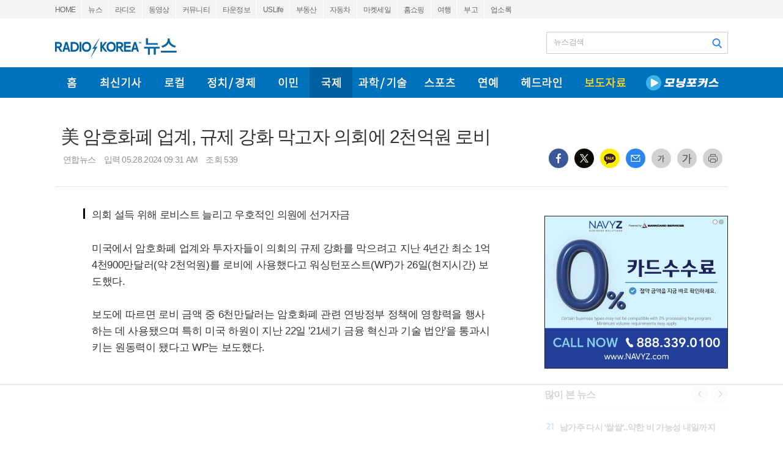

--- FILE ---
content_type: text/html; charset=UTF-8
request_url: https://www.radiokorea.com/news/article.php?uid=444250
body_size: 14970
content:
<!DOCTYPE html>
<html lang="ko">
<head>
<meta http-equiv="Content-Type" content="text/html; charset=UTF-8">
<meta http-equiv="X-UA-Compatible" content="IE=edge">
<meta content="ko" http-equiv="Content-Language" />
<meta name="viewport" content="width=1150">
<title>美 암호화폐 업계, 규제 강화 막고자 의회에 2천억원 로비</title>

<meta name="description" content="미국에서 암호화폐 업계와 투자자들이 의회의 규제 강화를 막으려고 지난 4년간 최소 1억4천900만달러(약 2천억원)를 로비에 사용했다고 워싱턴포스트(WP)가 26일(현지시간) 보도했다.보도에 따르면 로비 금액 중 6천만달러는 암…" />
<link rel="image_src" href="https://www.radiokorea.com/images_static/common/radiokorea_billboard3.jpg">

<meta itemprop="name" content="美 암호화폐 업계, 규제 강화 막고자 의회에 2천억원 로비">
<meta itemprop="description" content="정확하고 빠른 뉴스 라디오코리아 뉴스">
<meta itemprop="image" content="https://www.radiokorea.com/images_static/common/radiokorea_billboard3.jpg">

<meta property="og:title" content="美 암호화폐 업계, 규제 강화 막고자 의회에 2천억원 로비" />
<meta property="og:url" content="https://www.radiokorea.com/news/article.php?uid=444250">
<meta property="og:description" content="정확하고 빠른 뉴스 라디오코리아 뉴스">
<meta property="og:site_name" content="라디오코리아 뉴스">
<meta property="og:image" content="https://www.radiokorea.com/images_static/common/radiokorea_billboard3.jpg">

<meta name="twitter:title" content="美 암호화폐 업계, 규제 강화 막고자 의회에 2천억원 로비">
<meta name="twitter:url" content="https://www.radiokorea.com/news/article.php?uid=444250">
<meta name="twitter:description" content="정확하고 빠른 뉴스 라디오코리아 뉴스">
<meta name="twitter:image" content="https://www.radiokorea.com/images_static/common/radiokorea_billboard3.jpg">

<link rel="shortcut icon" type="image/x-icon" href="/favicon.ico" />
<link href="/css/common_1100.css?01152026" rel="stylesheet" type="text/css" charset="utf-8" />
<link href="/css/news/news.css?01152026" rel="stylesheet" type="text/css" charset="utf-8" />
<!-- Global site tag (gtag.js) - Google Analytics -->
<!-- Desktop -->
<script async src="https://www.googletagmanager.com/gtag/js?id=UA-29025276-1"></script>
<script>
  window.dataLayer = window.dataLayer || [];
  function gtag(){dataLayer.push(arguments);}
  gtag('js', new Date());
  gtag('config', 'UA-29025276-1');
</script>


<!-- Global site tag (gtag.js) - Google Analytics -->
<!-- Desktop G4 -->
<script async src="https://www.googletagmanager.com/gtag/js?id=G-99YYVX1N8W"></script>
<script>
  window.dataLayer = window.dataLayer || [];
  function gtag(){dataLayer.push(arguments);}
  gtag('js', new Date());
  gtag('config', 'G-99YYVX1N8W');
</script>


<!-- Global site tag (gtag.js) - Google Analytics -->
<!-- CafeMedia G4 -->
<script async src="https://www.googletagmanager.com/gtag/js?id=G-KYC4MST2S8"></script>
<script>
  window.dataLayer = window.dataLayer || [];
  function gtag(){dataLayer.push(arguments);}
  gtag('js', new Date());
  gtag('config', 'G-KYC4MST2S8');
</script>

<!-- Global site tag (gtag.js) - Google Analytics -->
<!-- CafeMedia G4 Desktop & Mobile -->
<script async src="https://www.googletagmanager.com/gtag/js?id=G-W2SZJP2EQ0"></script>
<script>
  window.dataLayer = window.dataLayer || [];
  function gtag(){dataLayer.push(arguments);}
  gtag('js', new Date());
  gtag('config', 'G-W2SZJP2EQ0');
</script>


<!-- Raptive START email detection script -->
<script>
!function(){"use strict";var e=window.location.search.substring(1).split("&");const t=e=>e.replace(/\s/g,""),o=e=>new Promise((t=>{if(!("msCrypto"in window)&&"https:"===location.protocol&&"crypto"in window&&"TextEncoder"in window){const o=(new TextEncoder).encode(e);crypto.subtle.digest("SHA-256",o).then((e=>{const o=Array.from(new Uint8Array(e)).map((e=>("00"+e.toString(16)).slice(-2))).join("");t(o)}))}else t("")}));for(var n=0;n<e.length;n++){var r="adt_ei",i=decodeURIComponent(e[n]);if(0===i.indexOf(r)){var a=i.split(r+"=")[1];if((e=>{const t=e.match(/((?=([a-zA-Z0-9._!#$%+^&*()[\]<>-]+))\2@[a-zA-Z0-9._-]+\.[a-zA-Z0-9._-]+)/gi);return t?t[0]:""})(t(a.toLowerCase()))){o(a).then((t=>{t.length&&(localStorage.setItem(r,t),localStorage.setItem("adt_emsrc","url"),e.splice(n,1),history.replaceState(null,"","?"+e.join("&")))}));break}}}}();
</script>
<!-- Raptive END email detection script -->


<!-- AdThrive Head Tag -->
<script>
(function(w, d) {
    w.adthrive = w.adthrive || {};
    w.adthrive.cmd = w.adthrive.cmd || [];
    w.adthrive.plugin = 'adthrive-ads-1.0.41-manual';
    w.adthrive.host = 'ads.adthrive.com';
    var s = d.createElement('script');
    s.async = true;
    s.referrerpolicy = 'no-referrer-when-downgrade';
    s.src = 'https://' + w.adthrive.host + '/sites/600859f5fadfce050f044b50/ads.min.js?referrer=' + w.encodeURIComponent(w.location.href);
    var n = d.getElementsByTagName('script')[0];
    n.parentNode.insertBefore(s, n);
})(window, document);

function cam_unique_array(a) {
    var seen = {};
    return a.filter(function(item) {
        return seen.hasOwnProperty(item) ? false : (seen[item] = true);
    });
}
window.adthrive.cmd.push(function() {
    cam_targeting_values = [];
    cam_unique_targeting = [];

    try {
        if (pm_pgtp) {
            cam_targeting_values.push('rk_' + pm_pgtp.substring(0, 37));
        }
    } catch (err) {}

    try {
        if (document.body.classList) {
            for (i = 0; i <= document.body.classList.length - 1; i++) {
                rk_body_class = document.body.classList[i];
                if (!rk_body_class.startsWith("adthrive")) {
                    cam_targeting_values.push('rk_' + rk_body_class.substring(0, 37));
                }
            }
        }

    } catch (err) {}

    if (cam_targeting_values.length > 0) {
        cam_unique_targeting = cam_unique_array(cam_targeting_values);
        window.adthrive.siteAds.targeting.push({
            key: 'at_custom_1',
            value: cam_unique_targeting,
        });
    }
});
</script>
<!-- End AdThrive Head Tag -->

<script>
function requireSupport() {
	// console.log("top adblocker detected");
}
function bluring() {
	if (event.srcElement.tagName == "A" || event.srcElement.tagName == "IMG") {
		document.body.focus();
	}
}
document.onfocusin=bluring;
</script>
<script src="https://cdnjs.cloudflare.com/ajax/libs/jquery/3.6.4/jquery.min.js" integrity="sha512-pumBsjNRGGqkPzKHndZMaAG+bir374sORyzM3uulLV14lN5LyykqNk8eEeUlUkB3U0M4FApyaHraT65ihJhDpQ==" crossorigin="anonymous" referrerpolicy="no-referrer"></script>
<script src="https://cdnjs.cloudflare.com/ajax/libs/bxslider/4.1.3/jquery.bxslider.min.js" integrity="sha512-LyNqIx6M7s/DjKwfhbLIRkOE+8dFcfgS93f9OgR5jCWKHlSvuKcfZ3WlWBJ7TjIPICgDevkG79/b09uoNjyZsA==" crossorigin="anonymous" referrerpolicy="no-referrer"></script>
<script src="https://cdnjs.cloudflare.com/ajax/libs/jquery-cookie/1.4.1/jquery.cookie.min.js" integrity="sha512-3j3VU6WC5rPQB4Ld1jnLV7Kd5xr+cq9avvhwqzbH/taCRNURoeEpoPBK9pDyeukwSxwRPJ8fDgvYXd6SkaZ2TA==" crossorigin="anonymous" referrerpolicy="no-referrer"></script>
<script src="/js/cklog.js"></script>

<script type="application/ld+json">
{
	"@context": "https://schema.org",
	"@type": "NewsArticle",
	"mainEntityOfPage": {
		"@type": "WebPage",
		"@id": "https://www.radiokorea.com/news/article?php?uid=444250"
	},
	"url": "https://www.radiokorea.com/news/article?php?uid=444250",
	"headline": "美 암호화폐 업계, 규제 강화 막고자 의회에 2천억원 로비",
	"datePublished": "2024-05-28T09:31:41+08:00",
	"dateModified": "2024-05-28T09:31:41+08:00",
	"author": {
		"@type": "Person",
		"name": "연합뉴스"
	},
	"publisher": {
		"@type": "Organization",
		"name": "라디오코리아",
		"alternateName": "RadioKorea",
		"logo": {
			"@type": "ImageObject",
			"url": "https://rk-asset.s3.amazonaws.com/www/images/logo/logo_square.png",
			"width": "1000",
			"height": "1000"
		}
	},
	"description": "미국에서 암호화폐 업계와 투자자들이 의회의 규제 강화를 막으려고 지난 4년간 최소 1억4천900만달러(약 2천억원)를 로비에 사용했다고 워싱턴포스트(WP)가 26일(현지시간) 보도했다.보도에 따르면 로비 금액 중 6천만달러는 암…"
}
</script>

</head>
<body class="news-main-template-default">
<style>
.goog-te-banner-frame.skiptranslate {display: none !important;}
body {top: 0px !important;}
</style>

<div id="gnv">
	<div id="gnv_box">
		<ul class="gnv_left">
			<li><a href="/?mode=pc">HOME</a></li>
			<li><a href="/news">뉴스</a></li>
			<li><a href="/radio">라디오</a></li>
			<li><a href="/tv">동영상</a></li>
			<li><a href="/community">커뮤니티</a></li>
			<li><a href="/towninfo">타운정보</a></li>
			<li><a href="/uslife">USLife</a></li>
			<li><a href="/community/realty.php">부동산</a></li>
			<li><a href="/community/auto.php">자동차</a></li>
			<li><a href="/market">마켓세일</a></li>
			<li><a href="/homeshopping">홈쇼핑</a></li>
			<li><a href="/travel">여행</a></li>
			<li><a href="/obituaries">부고</a></li>
			<li><a href="/rakotel">업소록</a></li>
		</ul>
		<ul class="gnv_right">
			<li><a href="/account/signin.php?url=http%3A%2F%2Fwww.radiokorea.com%2Fnews%2Farticle.php%3Fuid%3D444250">로그인</a></li>
	    <li><a href="/account">회원가입</a></li>
			<li style="margin-top: 3px;">
				<div id="google_translate_flag"><img src="https://rk-asset.s3.us-west-2.amazonaws.com/www/images/common/translate.png" class="trans-flag"></div>
				<div id="google_translate_element"></div>
			</li>
		</ul>
	</div>
</div>
<div id="logo-line">
	<h1><a href="/news" target="_self"><span class="logo ht">라디오코리아 뉴스</span></a></h1>
	<div class="search_news" id="search_news">
		<form name="search" action="/news/search.php" method="get">
			<fieldset class="fld_inside">
				<legend class="screen_out">검색어 입력폼</legend>
				<div class="box_searchbar">
					<label for="q" class="lab_search">뉴스검색</label>
					<input type="text" class="tf_keyword" id="q" name="q" value="" autocomplete="off" spellcheck="false">
					<button id="btn_search" class="btn_search" type="submit"><span class="ir_wa">검색</span></button>
				</div>
			</fieldset>
		</form>
	</div>
</div>

<script>
	$("#q").focus(function() {
		$(".box_searchbar").addClass("search_on");
	}).focusout(function() {
		$(".box_searchbar").removeClass("search_on");
	})
</script>

<div id="menu-line">
	<div id="menu-box">
		<div class="menu">
			<ul>
				<li><a href="/news" class="home" target="_self"><span class="ht">홈</span></a></li>
				<li><a href="/news/recent.php" class="recent" target="_self"><span class="ht">최신뉴스</span></a></li>
				<li><a href="/news/news.php?type=local" class="local" target="_self"><span class="ht">로컬</span></a></li>
				<li><a href="/news/news.php?type=politic" class="politic" target="_self"><span class="ht">정치</span></a></li>
				<li><a href="/news/news.php?type=immigration" class="immigration" target="_self"><span class="ht">이민</span></a></li>
				<li><a href="/news/news.php?type=world" class="world_over" target="_self"><span class="ht">국제</span></a></li>
				<li><a href="/news/news.php?type=it" class="it" target="_self"><span class="ht">IT / 과학</span></a></li>
				<li><a href="/news/news.php?type=sports" class="sports" target="_self"><span class="ht">스포츠</span></a></li>
				<li><a href="/news/news.php?type=entertainment" class="entertainment" target="_self"><span class="ht">연예</span></a></li>
				<li><a href="/news/news.php?type=headline" class="headline" target="_self"><span class="ht">헤드라인</span></a></li>
				<li><a href="/news/news.php?type=press" class="press" target="_self"><span class="ht">보도자료</span></a></li>
				<li><a href="/news/news.php?type=mfocus" class="mfocus" target="_self"><span class="ht">모닝포커스</span></a></li>
			</ul>
		</div>
		<!--strong><a href="/news/report.php" target="_self"><span class="report ht">뉴스제보</span></a></strong-->
	</div>
</div>

<div id="article-header">
	<h1 class="article-title">美 암호화폐 업계, 규제 강화 막고자 의회에 2천억원 로비</h1>
	<span class="article-info">
		<span class="article-prop">연합뉴스</span>
		<span class="article-prop">입력 05.28.2024 09:31 AM</span>
		<span class="article-prop">조회 539</span>
	</span>
	<div class="article-share">
		<ul class="list-sns">
			<li><a class="link-sns" href="javascript:shareFB('444250');"><span class="sns ico_sns_fb" title="페이스북"></span></a></li>
			<li><a class="link-sns" href="javascript:shareTW('444250', '美 암호화폐 업계, 규제 강화 막고자 의회에 2천억원 로비');"><span class="sns ico_sns_tw" title="트위터"></span></a></li>
			<li><a class="link-sns" href="javascript:shareKT();"><span class="sns ico_sns_ka" title="카카오톡"></span></a></li>
			<li><a class="link-sns" target="_new" href="mailto:?subject=美%20암호화폐%20업계%2C%20규제%20강화%20막고자%20의회에%202천억원%20로비&body=라디오코리아%20뉴스%0D%0A%0D%0A美%20암호화폐%20업계%2C%20규제%20강화%20막고자%20의회에%202천억원%20로비%0D%0A%0D%0Ahttps%3A%2F%2Fwww.radiokorea.com%2Fnews%2Farticle.php%3Fuid%3D444250"><span class="sns ico_sns_ma" title="이메일"></span></a></li>
			<li><a class="link-sns" href="javascript:ContentsFontSize('-');"><span class="sns ico_font_dn" title="글씨작게"></span></a></li>
			<li><a class="link-sns" href="javascript:ContentsFontSize('+');"><span class="sns ico_font_up" title="글씨크게"></span></a></li>
			<li><a class="link-sns" href="javascript:articlePrint('444250');"><span class="sns ico_print" title="프린트"></span></a></li>
		</ul>
	</div>
</div>

<div id="contents">
	<div id="contents-left">
		<div id="article">
			<div class="article-summary">의회 설득 위해 로비스트 늘리고 우호적인 의원에 선거자금</div>
			<div class="article-view">
				<div id="news_content" itemprop="articleBody">
					미국에서 암호화폐 업계와 투자자들이 의회의 규제 강화를 막으려고 지난 4년간 최소 1억4천900만달러(약 2천억원)를 로비에 사용했다고 워싱턴포스트(WP)가 26일(현지시간) 보도했다.<br><br>
보도에 따르면 로비 금액 중 6천만달러는 암호화폐 관련 연방정부 정책에 영향력을 행사하는 데 사용됐으며 특히 미국 하원이 지난 22일 '21세기 금융 혁신과 기술 법안'을 통과시키는 원동력이 됐다고 WP는 보도했다.
<br><br>
이 법안은 암호화폐에 대한 관리·감독 권한 일부를 증권거래위원회(SEC)에서 상품선물거래위원회(CFTC)로 이관하는데, CFTC는 SEC보다 힘이 약하고 암호화폐 업계에 우호적이라고 WP는 설명했다.
<br><br>
이 때문에 코인베이스와 리플, 블록체인협회 등 암호화폐 업계가 하원 공화당과 손잡고 법안 통과를 로비해왔다.
<br><br>
암호화폐 기업 경영진과 투자자, 직원들은 의회 로비 외에도 최근 두 차례의 선거에서 업계에 우호적인 의원들을 당선시키기 위해 9천만달러에 육박하는 선거자금을 기부했다.
<br><br>
이 돈은 하원 금융서비스위원회 위원장인 패트릭 맥헨리(공화·노스캐롤라이나) 의원 등 '21세기 금융 혁신과 기술 법안'을 발의하거나 찬성한 의원들을 지원하는 데 사용됐다.
<br><br>
법안은 아직 상원 통과를 남겨두고 있지만, 상원은 올해 법안을 상정할지 밝히지 않았다.
<br><br>
백악관은 법안에 반대한다는 입장을 밝혔지만, 거부권을 행사하겠다고 명시적으로 위협하지는 않았다.
<br><br>
증권거래위원회(SEC)는 법안 통과 직후 성명에서 법안이 규제 공백을 초래하고 투자자와 자본시장을 위험하게 할 수 있다는 이유로 반대한다고 밝혔다.
<br><br>
WP는 2022년 가상화폐 거래소 FTX의 파산 이후 2년 만에 미국 의회에서 암호화폐 업계의 존재감이 눈에 띄게 커졌다고 평가했다.
<br><br>
FTX 파산 이후 암호화폐를 규제해야 한다는 목소리가 커진 상황에서 워싱턴DC에 등록된 암호화폐 업계 로비스트는 2020년 58명에서 작년 말 270명으로 급증했다.
<br><br>
암호화폐 기업과 투자자들을 대변하는 블록체인협회의 크리스틴 스미스 최고경영자는 "워싱턴과 접촉하기 위한 조직적이고 하나 된 노력이 필요하다"며 "FTX 파산 이후 암호화폐 산업은 분명히 페널티를 받아왔다"고 말했다.				</div>
				<p class="copyright"><저작권자 &copy; 연합뉴스, 무단 전재-재배포, AI 학습 및 활용 금지></p>
				<div class="article-amg">
					<iframe src="/amg/?page=NEWS&amg=ARTICLE" scrolling="no" frameborder="0" style="border:none; overflow:hidden; width:468px; height:60px;" allowTransparency="true"></iframe>
				</div>

			</div>
		</div>
		<div id="relate-view">
			<strong class="relate-title"><h3 class="relate-title-h3">주요뉴스<span class="relate-info">해당 뉴스로 연결됩니다.</span></h3></strong>
<ul class="relate-list">
	<li><a href="/news/article.php?uid=489187" class="link_txt">가격 급락에 쌓이는 코코아…코트디부아르 정부, 직접 매입 나서</a></li>
	<li><a href="/news/article.php?uid=489137" class="link_txt">파키스탄 경찰 "상가 화재 참사 실종자 57명 대부분 사망 추정"</a></li>
	<li><a href="/news/article.php?uid=489134" class="link_txt">한국인 946만명 작년 일본 방문…방일 외국인 중 최다</a></li>
	<li><a href="/news/article.php?uid=489129" class="link_txt">유럽서 "그린란드는 우리영토" 외친 트럼프…수위조절 속 경고장</a></li>
	<li><a href="/news/article.php?uid=489138" class="link_txt">"1천178명 사망" 인니 대홍수 피해 키운 기업 28곳 허가 취소</a></li>
	<li><a href="/news/article.php?uid=489133" class="link_txt">필리핀, "성착취 딥페이크" 그록 차단 6일만에 해제 결정</a></li>
	<li><a href="/news/article.php?uid=489136" class="link_txt">딥시크, 돌풍 1년만에 새 AI모델 정황…미중 기술경쟁 가속</a></li>
	<li><a href="/news/article.php?uid=489188" class="link_txt">아프간, 파키스탄 국경 수출길 막히자 전세기로 인도에 수출</a></li>
	<li><a href="/news/article.php?uid=489130" class="link_txt">러 "동해 상공서 전략폭격기 11시간 이상 비행"</a></li>
	<li><a href="/news/article.php?uid=489184" class="link_txt">금·은·구리 가격 폭등 속 中최대 보석시장에 "구리바" 등장</a></li>
</ul>
		</div>

<style>
.comment {
	overflow: hidden;
	margin: 25px 30px 0px 10px;
	line-height: 1.625;
	letter-spacing: -0.02em;
}
.comment .cmt_count_box {

}
.comment .write_box {
	background-color: #fff;
}
.comment .write_box {
	position: relative;
	padding-bottom: 20px;
	border: 1px solid #c8c8c8;
}

.comment .login_box {
  position: relative;
  border: 1px solid #c8c8c8;
  cursor:pointer;
}
.comment .login_box .link_write {
	border-color: #ccc;
	display: block;
	overflow: hidden;
	position: relative;
	padding: 15px 10px;
	text-overflow: ellipsis;
	white-space: nowrap;
	background-color: #fff;
	color: #888;
}

.comment .info_account {
	position: relative;
	overflow: visible;
	height: 32px;
	z-index: 10;
	padding: 9px 14px 0px 14px;
	clear: both;
	*zoom: 1;
	z-index: 100;
}
.comment .info_account .link_nick {
	padding: 0 0 4px;
}
.comment .info_account .link_nick {
	display: block;
	position: relative;
	height: 17px;
	padding: 2px 0;
	font-size: 12px;
	letter-spacing: -1px;
}
.comment .info_account .name {
	display: inline-block;
	overflow: hidden;
	padding: 2px 0 0;
	text-overflow: ellipsis;
	white-space: nowrap;
	width: 130px;
	letter-spacing: 0;
	font-family: monospace;
}
.comment .input_box {
	position: relative;
	padding: 0 14px;
	line-height: 1.3;
	background-color: #fff;
}
.comment .input_box .comment_content {
	display: block;
	overflow: hidden;
	width: 100%;
	height: 60px;
	resize: none;
	border: 0 none;
	font-size: 14px;
	line-height: 17px;
	color: #141414;
	box-sizing: border-box;
	-webkit-box-sizing: border-box;
	outline: 0;
	min-height: 51px;
	margin-bottom: 19px;
}
.comment .txt_byte {
	margin-left: 15px;
	margin-bottom: 5px;
  font-size: 12px;
  font-family: Roboto,arial;
  color: #333;
  letter-spacing: 0;
}
.comment .txt_byte .comment_byte {
	color: #333;
}
.comment .txt_byte .slash {
	margin-left: 5px;
	margin-right: 5px;
}
.comment .input_console {
	border-top: 1px solid #f3f3f3;
	width: 100%;
	height: 22px;
}
.comment .input_console .txt_guide {
	padding: 12px 0 0 14px;
	font-size: 13px;
	color: #5f779a;
	letter-spacing: -.03em;
	float:left;
}
.comment .input_console .tool_write {
	overflow: hidden;
	margin: 5px 10px;
	float:right;
}
.comment .input_console .tool_write .btn_write {
	overflow: hidden;
	width: 56px;
	border-radius: 1px;
	font-size: 13px;
	line-height: 29px;
	font-weight: 400;
	background-color: #eee;
	color: #4d4d4d;
	vertical-align: top;
	outline: 0;
	border: 0px;
	padding-top: 1px;
}
.comment .input_console .tool_write .btn_write .inner_btn {
	display: inline-block;
}
.comment .input_console .tool_write .btn_write:hover{
	background-color:#dedede
}

.comment .cmt_count_box .cmt_count {
	font-weight: 700;
  padding-left: 3px;
}
.comment .cmt_count_box .cmt_count .num_count {
	line-height: 23px;
	color: #b57474;
	display: inline-block;
	margin-left: 2px;
	letter-spacing: 0;
	vertical-align: top;
	font-weight: 700;
	font-style: normal;
}
.comment button, .comment input[type=button], .comment input[type=file], .comment input[type=reset], .comment input[type=submit] {
	-webkit-appearance: button;
	border-radius: 0;
}
.comment button {
	border: 0 none;
	background-color: transparent;
	cursor: pointer;
}
.comment_content::-webkit-input-placeholder {color: #aaa;}
.comment_content:-moz-placeholder {color: #aaa;}
.comment_content::-moz-placeholder {color: #aaa;}
.comment_content::placeholder {color: #aaa;}
.comment_content:-ms-input-placeholder {color: #aaa;}

.comment .list_comment {
	padding: 0;
	margin-top: 10px;
	margin-bottom: 50px;
}
.comment .list_comment li {
	clear: both;
	*zoom: 1;
	overflow: visible;
	position: relative;
	padding: 15px 0px 15px 0px;
	clear: both;
}
.comment .list_comment li:first-child {
	border-top: 0 none;
}
.comment .list_comment .re {
	border-top: 0 none;
	background-image: url('https://rk-asset.s3.amazonaws.com/www/images/news/1100/comment_reply.gif');
	background-position: 14px 16px;
	background-repeat: no-repeat;
	background-color: #f9f9f9;
  border-bottom: 1px solid #f1f1f1;
}
.comment .list_comment .re .comment_box {
	padding: 0px 7px 0px 30px;
}

.comment .list_comment .comment_box {
	padding: 0px 7px;
}
.comment .list_comment .info_line {
	clear:both;
	height: 14px;
}
.comment .list_comment .info_line .info_nick {
	float:left;
}
.comment .list_comment .info_line .info_nick .txt_nick {
	padding-top: 1px;
	padding-right: 5px;
	float: left;
	font-size: 14px;
	font-weight: 700;
	line-height: 16px;
	color: #396dba;
	letter-spacing: 0px;
	text-overflow: ellipsis;
	white-space: nowrap;
	text-transform: uppercase;
}
.comment .list_comment .info_line .info_nick .txt_date {
	float: left;
	margin: 1px 0 0 3px;
	font-weight: 400;
	font-size: 12px;
	line-height: 16px;
	color: #888;
}
.comment .list_comment .info_line .info_cmd {
	float:right;
}
.comment .list_comment .desc_line {
	clear:both;
}
.comment .list_comment .desc_line .txt_desc {
	font-size: 15px;
	line-height: 19px;
	color: #555;
	word-wrap: break-word;
	word-break: keep-all;
	overflow: hidden;
	padding: 8px 0px;
}

.comment .list_comment .cmd_reply {
	height: 18px;
}
.comment .list_comment .comment_reply {
	float: left;
	top: 2px;
}
.comment .list_comment .comment_reply .reply {
	position: relative;
	top: 1px;
	cursor:pointer;
}

.comment .list_comment .comment_recomm {
	float: right;
}
.comment .list_comment .comment_recomm .img_cmt {
	position: absolute;
	top: 0;
	left: 0;
	width: 18px;
	height: 18px;
	margin: 1px 4px 0 0;
	vertical-align: top;
	font-size: 0;
	line-height: 0;
	text-indent: -9999px;
}
.comment .list_comment .comment_recomm .btn_g {
	float: left;
	position: relative;
	padding-left: 19px;
	text-align: left;
	font-weight: 400;
	font-size: 12px;
	line-height: 18px;
	outline: 0;
	overflow: visible;
}
.comment .list_comment .comment_recomm .btn_like {
	margin-left: 0px;
}
.comment .list_comment .comment_recomm .btn_like .ico_like {
	background-image: url('https://rk-asset.s3.amazonaws.com/www/images/news/1100/comment_like.png');
	background-position: 0px 0px;
}
.comment .list_comment .comment_recomm .btn_dislike {
	margin-left: 17px;
}
.comment .list_comment .comment_recomm .btn_dislike .ico_dislike {
	background-image: url('https://rk-asset.s3.amazonaws.com/www/images/news/1100/comment_like.png');
	background-position: -18px 0px;
}
.comment .list_comment .comment_recomm .num_txt {
	line-height: 18px;
	margin-left: 3px;
	line-height: 11px;
	padding-right: 1px;
	position: relative;
	top: 3px;
	font-family: arial,Roboto;
	font-size: 12px;
	color: #000;
}
.comment .list_comment .comment_recomm .btn_like .num_txt {
	color: #e8444f;
}
.comment .list_comment .comment_recomm .btn_dislike .num_txt {
	color: #4884e6;
}

.reply_wrap {
	display:none;
	padding:10px 30px;
	border-top: 0 none;
	background-image: url('https://rk-asset.s3.amazonaws.com/www/images/news/1100/comment_reply.gif');
	background-position: 14px 16px;
	background-repeat: no-repeat;
}

.no_reply {
   margin: 50px 0px;
	text-align: center;
}

#write-box {
	display:none;
}
#login-box {
	display:none;
}
.comment-view-box {text-align: right;margin-right: 45px;margin-bottom: 35px;}
.comment-view {color: #999;font-weight: bold;font-size: 15px;cursor:pointer;}
</style>


	<!--div class="comment-view-box"><span class="comment-view">+ 댓글보기</span></div-->

		<div class="comment">
			<div class="cmt_count_box">
				<span class="cmt_count">댓글 <em class="num_count">0</em></span>
			</div>

			<div class="write_box" id="write-box">
				<form name="frm_comment" id="frm_comment" method="post" autocomplete="off">
				<input type="hidden" name="cmd" value="R">
				<input type="hidden" name="uid">
				<input type="hidden" name="id">
				<input type="hidden" name="is_good">
				<input type="hidden" name="is_nogood">
				<div class="info_account">
					<p class="link_nick">
						<span class="name"></span>
					</p>
				</div>
				<div class="input_box">
					<textarea class="comment_content" name="comment_content" id="comment_content" data-id="" placeholder="권리침해, 욕설, 특정 대상을 비하하는 내용, 청소년에게 유해한 내용 등을 게시할 경우 운영정책과 이용약관 및 관련 법률에 의해 제재될 수 있습니다."></textarea>
				</div>
				</form>
				<div class="txt_byte">
					<span class="comment_byte" id="comment_byte">0</span><span class="slash">/</span><span>300</span>
				</div>
				<div class="input_console">
					<div class="txt_guide">※ 이 댓글에 대한 법적 책임은 작성자에게 귀속됩니다.</div>
					<div class="tool_write"><button class="btn_write" id="btn_write" data-id=""><span class="inner_btn">등록</span></button></div>
				</div>
			</div>

			<div class="login_box" id="login-box">
				<div id="login_box_comment" class="link_write">
					<span class="txt_write">댓글을 쓰려면 로그인 해주세요.</span>
				</div>
			</div>

			<ul class="list_comment">
				<li class="no_reply">댓글이 없습니다</li>
			</ul>
		</div>

<script>
	var viewComment = false;

	$(".comment-view").on("click", function() {
		if (!viewComment) {
			$(".comment-view").html("- 댓글감추기");
			$(".comment").toggle();
			viewComment = true;
		} else {
			$(".comment-view").html("+ 댓글보기");
			$(".comment").toggle();
			viewComment = false;
		}
	});
</script>

<script>
	$("#login_box_comment").click(function() {
		location.href = "https://www.radiokorea.com/account/signin.php?url=https%3A%2F%2Fwww.radiokorea.com%2Fnews%2Farticle.php%3Fuid%3D444250";
	});

	$(".reply").click(function() {
		location.href = "https://www.radiokorea.com/account/signin.php?url=https%3A%2F%2Fwww.radiokorea.com%2Fnews%2Farticle.php%3Fuid%3D444250";
	});

	$(".btn_like").click(function() {
		location.href = "https://www.radiokorea.com/account/signin.php?url=https%3A%2F%2Fwww.radiokorea.com%2Fnews%2Farticle.php%3Fuid%3D444250";
	});

	$(".btn_dislike").click(function() {
		location.href = "https://www.radiokorea.com/account/signin.php?url=https%3A%2F%2Fwww.radiokorea.com%2Fnews%2Farticle.php%3Fuid%3D444250";
	});

	$("#login-box").show();
</script>

	</div>
	<div id="contents-right">
		<div id="news-right">

	<div class="N--1">
		<iframe src="/amg/?tag=N-1" scrolling="no" frameborder="0" style="border:none; overflow:hidden; width:300px; height:250px;" allowTransparency="true"></iframe>
	</div>

	<p class="h10"></p>


	<div class="popular-section">
		<div class="popular-nav">
			<h3 class="popular-title">많이 본 뉴스</h3>
			<div class="popular-btn">
				<button class="btn-slide btn-prev"><span class="ico-prev">이전</span></button>
				<button class="btn-slide btn-next"><span class="ico-next">다음</span></button>
			</div>
		</div>
		<div class="popular-data">
<ol class="popular-news">
	<li><em class="num-e num-1"><span>1위</span></em><strong class="p-news-item"><a href="/news/article.php?uid=489140"><span class='breaking'>[속보]</span>  트럼프 대통령, 그린란드 관련한 유럽 관세 부과 철회!</a></strong></li>
	<li><em class="num-e num-2"><span>2위</span></em><strong class="p-news-item"><a href="/news/article.php?uid=489106">트럼프 관세, 결국 미국인 지갑에서 나간다</a></strong></li>
	<li><em class="num-e num-3"><span>3위</span></em><strong class="p-news-item"><a href="/news/article.php?uid=489139">덴마크서 ‘캘리포니아를 사자’ 청원/'깜깜' 행콕팍, 구리 절도에 주민들 각자도생/NFL 예측 4살 아이에 ‘살해 협박’까지</a></strong></li>
	<li><em class="num-e num-4"><span>4위</span></em><strong class="p-news-item"><a href="/news/article.php?uid=489103">코요테, 알카트라즈 섬까지 헤엄쳐 가 ‘사상 처음’</a></strong></li>
	<li><em class="num-e num-5"><span>5위</span></em><strong class="p-news-item"><a href="/news/article.php?uid=489105">미국, 암호화폐 법적 규제 가능성</a></strong></li>
	<li><em class="num-e num-6"><span>6위</span></em><strong class="p-news-item"><a href="/news/article.php?uid=489146">이정후, LA공항서 서류 문제로 한때 구금</a></strong></li>
	<li><em class="num-e num-7"><span>7위</span></em><strong class="p-news-item"><a href="/news/article.php?uid=489142">포모나에서 10대 청소년과 아버지 마체테로 위협한 용의자 추적 중</a></strong></li>
	<li><em class="num-e num-8"><span>8위</span></em><strong class="p-news-item"><a href="/news/article.php?uid=489104">민주당, 2026년 11월 중간선거 ‘우세’</a></strong></li>
	<li><em class="num-e num-9"><span>9위</span></em><strong class="p-news-item"><a href="/news/article.php?uid=489141">LA, OC 평균 개솔린 가격 2021년 이후 최저치 경신</a></strong></li>
	<li><em class="num-e num-10"><span>10위</span></em><strong class="p-news-item"><a href="/news/article.php?uid=489101">CJ올리브영, 세포라 700여 매장에 ‘K뷰티 존’ 연다</a></strong></li>
</ol>

<ol class="popular-news">
	<li><em class="num-e num-11"><span>11위</span></em><strong class="p-news-item"><a href="/news/article.php?uid=489145">CA주 최대 규모 신규 이민자 구금시설 의료 환경 열악!</a></strong></li>
	<li><em class="num-e num-12"><span>12위</span></em><strong class="p-news-item"><a href="/news/article.php?uid=489151">오스틴 뷰트너 LA시장 후보 딸 22살로 숨져</a></strong></li>
	<li><em class="num-e num-13"><span>13위</span></em><strong class="p-news-item"><a href="/news/article.php?uid=489094">트럼프 "그린란드 지키려면 미국이 소유해야"</a></strong></li>
	<li><em class="num-e num-14"><span>14위</span></em><strong class="p-news-item"><a href="/news/article.php?uid=489190">캘리포니아 경제 '악몽의 시나리오'/테슬라 FSD 쓰면 '반값' 보험 등장</a></strong></li>
	<li><em class="num-e num-15"><span>15위</span></em><strong class="p-news-item"><a href="/news/article.php?uid=489152">LA 이민단속 중 DHS요원 총격…차량 돌진 용의자 체포</a></strong></li>
	<li><em class="num-e num-16"><span>16위</span></em><strong class="p-news-item"><a href="/news/article.php?uid=489150">뉴섬 주지사, 다보스서 미국관 입장 거부당해</a></strong></li>
	<li><em class="num-e num-17"><span>17위</span></em><strong class="p-news-item"><a href="/news/article.php?uid=489157">요즘 가장 잘 나가는 주식, Intel</a></strong></li>
	<li><em class="num-e num-18"><span>18위</span></em><strong class="p-news-item"><a href="/news/article.php?uid=489095">LA 정원사, ICE 구금 후 자진 출국</a></strong></li>
	<li><em class="num-e num-19"><span>19위</span></em><strong class="p-news-item"><a href="/news/article.php?uid=489153">트럼프, JP모건 상대 ‘Debanking’ 소송 예고</a></strong></li>
	<li><em class="num-e num-20"><span>20위</span></em><strong class="p-news-item"><a href="/news/article.php?uid=489155">“노벨상은 타인에게 양도될 수없다”</a></strong></li>
</ol>

<ol class="popular-news">
	<li><em class="num-e num-21"><span>21위</span></em><strong class="p-news-item"><a href="/news/article.php?uid=489149">남가주 다시 '쌀쌀'..약한 비 가능성 내일까지</a></strong></li>
	<li><em class="num-e num-22"><span>22위</span></em><strong class="p-news-item"><a href="/news/article.php?uid=489156">지난해(2025년)11월 PCE물가 전년대비 2.8%↑</a></strong></li>
	<li><em class="num-e num-23"><span>23위</span></em><strong class="p-news-item"><a href="/news/article.php?uid=489093">CA암호화폐 스타트업, 부유세 논란 속 타주로 본사 이전</a></strong></li>
	<li><em class="num-e num-24"><span>24위</span></em><strong class="p-news-item"><a href="/news/article.php?uid=489148">'교통지옥' 405 Fwy 피할 세풀베다 전철 프로젝트, 오늘 표결</a></strong></li>
	<li><em class="num-e num-25"><span>25위</span></em><strong class="p-news-item"><a href="/news/article.php?uid=489099">금값, 폭등세.. 온스당 4,800달러 돌파</a></strong></li>
	<li><em class="num-e num-26"><span>26위</span></em><strong class="p-news-item"><a href="/news/article.php?uid=489100">'직장 내 성희롱 성립' 주찬호 변호사의 슬기로운 세상읽기</a></strong></li>
	<li><em class="num-e num-27"><span>27위</span></em><strong class="p-news-item"><a href="/news/article.php?uid=489090">캘리포니아, 연방 지원 축소 속에서도 전기차 목표 초과 달성</a></strong></li>
	<li><em class="num-e num-28"><span>28위</span></em><strong class="p-news-item"><a href="/news/article.php?uid=489096">씨티은행, 유럽 증시 전격 강등</a></strong></li>
	<li><em class="num-e num-29"><span>29위</span></em><strong class="p-news-item"><a href="/news/article.php?uid=489098">美 카톨릭 추기경들, 트럼프 행정부 비판</a></strong></li>
	<li><em class="num-e num-30"><span>30위</span></em><strong class="p-news-item"><a href="/news/article.php?uid=489091">LA통합교육구 "백인 학생 역차별" 소송 당해</a></strong></li>
</ol>

		</div>
	</div>


	<p class="h10"></p>

	<div class="N-2">
		<iframe src="/amg/?tag=N-2" scrolling="no" frameborder="0" style="border:none; overflow:hidden; width:300px; height:250px;" allowTransparency="true"></iframe>
	</div>

	<p class="h20"></p>


	<div class="right-sticky">
		<div class="photo-section">
			<div class="photo-nav">
				<h3>포토</h3>
			</div>
			<div class="photo-data">
<ul class="photo-list">
<li class="link_cont"><a class="link_cont" href="/news/article.php?uid=489175"><span class="wrap_thumb"><img class="thumb_g" src="https://rk-thumb.s3.us-west-2.amazonaws.com/www/news/right_photo_489175.jpg" height='96'></span><strong class="tit_thumb">차은우, "200억 탈세" 의혹에 "확정 사안 아냐, 적극 소명"</strong></a></li>
<li class="link_cont"><a class="link_cont" href="/news/article.php?uid=489172"><span class="wrap_thumb"><img class="thumb_g" src="https://rk-thumb.s3.us-west-2.amazonaws.com/www/news/right_photo_489172.jpg" width='144'></span><strong class="tit_thumb">골글 이어 오스카도 눈앞에…"케데헌" 주제가·애니메이션상 후보(종합)</strong></a></li>
</ul>
			</div>
		</div>

		<div class="all-section">
			<div class="all-nav">
				<a href="/news/news.php?type=it"><h3>과학/기술</h3></a>
			</div>
			<div class="all-data">
<ul class="all-list">
	<li><a href="/news/article.php?uid=489161">삼성SDS 작년 영업이익 9천571억원…5% 증가↑(종합2보)</a></li>	<li><a href="/news/article.php?uid=489162">폐플라스틱 소각 그만…부산대·서울대, 자원순환 기술 개발</a></li>	<li><a href="/news/article.php?uid=489160">기아, 전기차 모델 가격 인하…테슬라·BYD와 가성비 경쟁(종합)</a></li>	<li><a href="/news/article.php?uid=489163">벤츠코리아, 올해 전기차 포함 신차 10종 국내 출시</a></li>	<li><a href="/news/article.php?uid=489158">SK하이닉스 용인반도체산단 전력난 숨통…지방도 밑 전력망 구축</a></li>	<li><a href="/news/article.php?uid=489113">SK시그넷 컨소시엄, 로봇 기반 전기차 급속 충전 실증 완료</a></li>	<li><a href="/news/article.php?uid=489159">현대차 생산에 로봇 투입 쟁점화…노조 "합의 없이 1대도 안돼"</a></li></ul>
			</div>
		</div>


		<p class="h10"></p>

		<div class="N-3">
			<iframe src="/amg/?tag=N-3" scrolling="no" frameborder="0" style="border:none; overflow:hidden; width:300px; height:250px;" allowTransparency="true"></iframe>
		</div>

		<p class="h30"></p>


	</div>

	<p class="h30"></p>
</div>


<script>
$(document).ready(function(){
  var popular_slider = $('.popular-data').bxSlider({
		auto : true,
		autoHover: true,
		pause: 6000,
		controls : false,
		pager : false,
		speed : 300,
		infiniteLoop : true
  });

	$('.btn-prev').click(function(){
	  popular_slider.goToPrevSlide();
	});

	$('.btn-next').click(function(){
	  popular_slider.goToNextSlide();
	});
});
</script>	</div>
</div>

<div id="recomm_view">
	<div class="inner_recomm">
		<div class="recomm_news">
			<h3 class="recomm-title">이 시각 추천뉴스</h3>
<ul class="list_recomm">
<li class="photo_item"><a class="link_cont" href="/news/article.php?uid=489173"><span class="wrap_thumb"><img class="thumb_g" src="https://rk-thumb.s3.us-west-2.amazonaws.com/www/news/recomm_photo_489173.jpg" height='190'></span><strong class="tit_thumb">유해진 "묵직한 감정에 영화보며 눈물…제 안에 남을 작품"</strong></a></li>
<li><strong class="tit_g"><a class="link_txt" href="/news/article.php?uid=489171">호날두, 통산 960호골…1천골까지 이제 40골</a></strong></li>
<li><strong class="tit_g"><a class="link_txt" href="/news/article.php?uid=489188">아프간, 파키스탄 국경 수출길 막히자 전세기로 인도에 수출</a></strong></li>
<li><strong class="tit_g"><a class="link_txt" href="/news/article.php?uid=489178">캣츠아이, 내달 그래미 시상식서 공연…신인상 후보로 무대</a></strong></li>
<li><strong class="tit_g"><a class="link_txt" href="/news/article.php?uid=489147">LAUSD, 학생 감소·재정 불확실성에 '감원, 해고' 경고</a></strong></li>
<li><strong class="tit_g"><a class="link_txt" href="/news/article.php?uid=489177">넷플릭스 "성난사람들" 시즌2 4월 공개…윤여정·송강호 출연</a></strong></li>
<li><strong class="tit_g"><a class="link_txt" href="/news/article.php?uid=489189">동방관광&여행사, 재미한국 노인회 KAASC와 상생 협력 위한 MOU체결</a></strong></li>
<li class="photo_item"><a class="link_cont" href="/news/article.php?uid=489176"><span class="wrap_thumb"><img class="thumb_g" src="https://rk-thumb.s3.us-west-2.amazonaws.com/www/news/recomm_photo_489176.jpg" width='285'></span><strong class="tit_thumb">브루노 마스, 통산 10곡 빌보드 싱글 정상…케데헌 "골든" 3위</strong></a></li>
<li><strong class="tit_g"><a class="link_txt" href="/news/article.php?uid=489170">홍명보호, 북중미 월드컵 베이스캠프로 고지대 과달라하라 확정</a></strong></li>
<li><strong class="tit_g"><a class="link_txt" href="/news/article.php?uid=489162">폐플라스틱 소각 그만…부산대·서울대, 자원순환 기술 개발</a></strong></li>
<li><strong class="tit_g"><a class="link_txt" href="/news/article.php?uid=489187">가격 급락에 쌓이는 코코아…코트디부아르 정부, 직접 매입 나서</a></strong></li>
<li><strong class="tit_g"><a class="link_txt" href="/news/article.php?uid=487862">중국, ‘부동산 위기’ 등 경제 악화</a></strong></li>
<li><strong class="tit_g"><a class="link_txt" href="/news/article.php?uid=489031">H 마트, 정지선 셰프 신제품 런칭 이벤트 개최</a></strong></li>
<li><strong class="tit_g"><a class="link_txt" href="/news/article.php?uid=489163">벤츠코리아, 올해 전기차 포함 신차 10종 국내 출시</a></strong></li>
</ul>
		</div>
	</div>
</div>

<script>
function articlePrint(uid) {
	var url = "print.php?uid=" + uid;
	var wnd = "article_print";
	var w = 800;
	var h = 600;
	var scroll = "yes";
	var x = (screen.width - w) / 2;
	var y = (screen.height - h) / 2;
	y -= 20;
	var param = 'height=' + h + ',width=' + w + ',top=' + y + ',left=' + x + ',scrollbars=' + scroll + ',resizable=no,directories=no,status=no,toolbar=no,menubar=no,location=no';
	var hWnd  = window.open('', wnd, param);
	if (hWnd != null) hWnd.location.href = url;
	if (parseInt(navigator.appVersion) >= 4) hWnd.window.focus();
}
</script>

<script src="/js/kakaotalk/kakao.min.js"></script>

<script>
	Kakao.init('9fe75c33f255e3914e972661a5957204');
	console.log(Kakao.isInitialized());
</script>

<script>
var nFontSize = 17;

function ContentsFontSize(s) {
	if (s == "+") {
		if (nFontSize == 22) {
			return;
		}

		nFontSize++;
		$("#news_content").css({"font-size" : nFontSize + "px"});
		$("#news_content div").css({"font-size" : nFontSize + "px"});
		$("#news_content p").css({"font-size" : nFontSize + "px"});
		$("#news_content dt").css({"font-size" : nFontSize + "px"});
		$("#news_content dd").css({"font-size" : nFontSize + "px"});
	}

	if (s == "-") {
		if (nFontSize == 17) {
			return;
		}

		nFontSize--;
		$("#news_content").css({"font-size" : nFontSize + "px"});
		$("#news_content div").css({"font-size" : nFontSize + "px"});
		$("#news_content p").css({"font-size" : nFontSize + "px"});
		$("#news_content dt").css({"font-size" : nFontSize + "px"});
		$("#news_content dd").css({"font-size" : nFontSize + "px"});
	}

	//setCookie("textsize", orisize, 1);
	$.cookie("news_article_text_size", nFontSize, {path: '/', domain: '.radiokorea.com', secure: true});
}

function loadFontSize() {
	var size = $.cookie("news_article_text_size");

	if (isNaN(size)) {
		size = nFontSize;
	}

	if (size != "") {
		$("#news_content").css({"font-size" : size + "px"});
		$("#news_content div").css({"font-size" : size + "px"});
		$("#news_content p").css({"font-size" : size + "px"});
		$("#news_content dt").css({"font-size" : size + "px"});
		$("#news_content dd").css({"font-size" : size + "px"});

		nFontSize = size;
	}
}

loadFontSize();

function shareFB(uid) {
	var url = 'https://www.facebook.com/sharer/sharer.php?u=https%3A%2F%2Fwww.radiokorea.com%2Fnews%2Farticle.php%3Fuid%3D' + uid;
	var wnd = "fb";
	var w = 800;
	var h = 600;
	var scroll = "yes";
	var x = (screen.width - w) / 2;
	var y = (screen.height - h) / 2;
	y -= 20;
	var param = 'height=' + h + ',width=' + w + ',top=' + y + ',left=' + x + ',scrollbars=' + scroll + ',resizable=no,directories=no,status=no,toolbar=no,menubar=no,location=no';
	var hWnd  = window.open('', wnd, param);
	if (hWnd != null) hWnd.location.href = url;
	if (parseInt(navigator.appVersion) >= 4) hWnd.window.focus();
}

function shareTW(uid, subject) {
	var url = 'https://twitter.com/intent/tweet?text=' + encodeURIComponent(subject + '\r\n') + '&url=https%3A%2F%2Fwww.radiokorea.com%2Fnews%2Farticle.php%3Fuid%3D' + uid;
	var wnd = "tw";
	var w = 800;
	var h = 600;
	var scroll = "yes";
	var x = (screen.width - w) / 2;
	var y = (screen.height - h) / 2;
	y -= 20;
	var param = 'height=' + h + ',width=' + w + ',top=' + y + ',left=' + x + ',scrollbars=' + scroll + ',resizable=no,directories=no,status=no,toolbar=no,menubar=no,location=no';
	var hWnd  = window.open('', wnd, param);
	if (hWnd != null) hWnd.location.href = url;
	if (parseInt(navigator.appVersion) >= 4) hWnd.window.focus();
}

function shareKT() {
	Kakao.Link.sendDefault({
	  objectType: 'feed',
	  content: {
	    title: "美 암호화폐 업계, 규제 강화 막고자 의회에 2천억원 로비",
	    description: "미국에서 암호화폐 업계와 투자자들이 의회의 규제 강화를 막으려고 지난 4년간 최소 1억4천900만달러(약 2천억원)를 로비에 사용했다고 워싱턴포스트(WP)가 26일(현지시간) 보도했다.보도에 따르면 로비 금액 중 6천만달러는 암…",
	    imageUrl: '',
	    link: {
	      webUrl: 'https://www.radiokorea.com/news/article.php?uid=444250',
	      mobileWebUrl: 'https://m.radiokorea.com/news/article.php?uid=444250'
	    },
	  },
	  buttons: [
	    {
	      title: '뉴스 보기',
	      link: {
	        webUrl: 'https://www.radiokorea.com/news/article.php?uid=444250',
	        mobileWebUrl: 'https://m.radiokorea.com/news/article.php?uid=444250'
	      },
	    },
	  ],
	  success: function(response) {
	    console.log(response);
	  },
	  fail: function(error) {
	    console.log(error);
	  }
	});
}
</script>

<div id="footer">
	<div class="foot-box">
		<div class="left"><img src="https://rk-asset.s3.us-west-2.amazonaws.com/www/images/common/footer_logo_36.png?10092025"></div>
		<div class="right">
			<div class="family">
			  <div><img src="https://rk-asset.s3.us-west-2.amazonaws.com/www/images/common/footer_family.png?10092025"></div>
			  <div>
					<select name="radiokorea_family" id="radiokorea_family">
						<option value="">RADIOKOREA Family</option>
						<option value="" disabled>--------------------------</option>
						<option value="radiokorea">Radio Korea USA, Inc</option>
						<option value="pny_broadcasting">P&Y Broadcasting Corporation</option>
						<option value="e_radiokorea">E-Radio Korea USA.Com, Inc</option>
						<option value="rkmedia_foundation">RK Media Foundation</option>
						<option value="" disabled>Radio Korea Business Directory, Inc</option>
						<option value="" disabled>RK Media Group, Inc</option>
						<option value="" disabled>TV Korea USA, Inc</option>
					</select>
			  </div>
			</div>
			<ul class="menu">
				<li><a href="/company/company.php?t=Mission">About Us</a></li>
				<li class="bar">|</li>
				<li><a href="/help/terms.php">Terms of Service</a></li>
				<li class="bar">|</li>
				<li><a href="/help/privacy.php">Privacy Policy</a></li>
				<li class="bar">|</li>
				<li><a href="/help/disclaimer.php">Disclaimer</a></li>
				<li class="bar">|</li>
				<li><a href="/help/spam.php">Anti-Spam Policy</a></li>
				<li class="bar">|</li>
				<li><a href="https://publicfiles.fcc.gov/am-profile/kmpc" target="fcc">KMPC Online Public File</a></li>
				<li class="bar">|</li>
				<li><a href="/company/advertisement.php?t=Internet">Advertising</a></li>
				<li class="bar">|</li>
				<li><a href="/company/contact.php?t=Address">Contact Us</a></li>
			</ul>
			<div class="copyright">Copyright 2026 &copy; RK Media, All Rights Reserved.  &nbsp;&nbsp;&nbsp;&nbsp;&nbsp; <b>TEL (213) 487-1300</b>  |  <b>FAX (213) 487-7455</b></div>
		</div>
	</div>
</div>

<script>
const selectElement = document.getElementById('radiokorea_family');

function isMobileDevice() {
  return /iphone|ipad|ipod/.test(navigator.userAgent.toLowerCase()) && navigator.maxTouchPoints > 0;
}

selectElement.addEventListener('change', function() {
  const v = this.value;

  if (v) {
 		var url = "https://www.radiokorea.com/family/?q=" + v;

		if (isMobileDevice()) {
			window.location.href = url;
		} else {
    	window.open(url, '_blank');
		}
  }
});
</script>

<!-- Google Translator -->
<script>
function googleTranslateElementInit() {
	new google.translate.TranslateElement({pageLanguage: 'ko', includedLanguages: 'ko,en,es,zh-CN,zh-TW'}, 'google_translate_element');
}
</script>
<script src="//translate.google.com/translate_a/element.js?cb=googleTranslateElementInit"></script>
<!-- Google Translator -->

<!-- Adthrive -->
<script type="text/javascript" async src="https://btloader.com/tag?o=5698917485248512&upapi=true&domain=radiokorea.com"></script>
<script>!function(){"use strict";var e;e=document,function(){var t,n;function r(){var t=e.createElement("script");t.src="https://cafemedia-com.videoplayerhub.com/galleryplayer.js",e.head.appendChild(t)}function a(){var t=e.cookie.match("(^|[^;]+)\\s*__adblocker\\s*=\\s*([^;]+)");return t&&t.pop()}function c(){clearInterval(n)}return{init:function(){var e;"true"===(t=a())?r():(e=0,n=setInterval((function(){100!==e&&"false"!==t||c(),"true"===t&&(r(),c()),t=a(),e++}),50))}}}().init()}();</script>
<!-- Adthrive -->

</body>
</html>


--- FILE ---
content_type: text/html
request_url: https://api.intentiq.com/profiles_engine/ProfilesEngineServlet?at=39&mi=10&dpi=936734067&pt=17&dpn=1&iiqidtype=2&iiqpcid=4261782e-db7e-4299-b60b-2b21a0472007&iiqpciddate=1769118596476&pcid=5471be0d-59e2-4616-a36d-beada65d9b31&idtype=3&gdpr=0&japs=false&jaesc=0&jafc=0&jaensc=0&jsver=0.33&testGroup=A&source=pbjs&ABTestingConfigurationSource=group&abtg=A&vrref=https%3A%2F%2Fwww.radiokorea.com
body_size: 56
content:
{"abPercentage":97,"adt":1,"ct":2,"isOptedOut":false,"data":{"eids":[]},"dbsaved":"false","ls":true,"cttl":86400000,"abTestUuid":"g_8765c46d-16ef-4321-bb31-f0e4df0e26ba","tc":9,"sid":-1465231410}

--- FILE ---
content_type: text/html; charset=utf-8
request_url: https://www.google.com/recaptcha/api2/aframe
body_size: 264
content:
<!DOCTYPE HTML><html><head><meta http-equiv="content-type" content="text/html; charset=UTF-8"></head><body><script nonce="UT8nUis8p6GKAOJUfereqA">/** Anti-fraud and anti-abuse applications only. See google.com/recaptcha */ try{var clients={'sodar':'https://pagead2.googlesyndication.com/pagead/sodar?'};window.addEventListener("message",function(a){try{if(a.source===window.parent){var b=JSON.parse(a.data);var c=clients[b['id']];if(c){var d=document.createElement('img');d.src=c+b['params']+'&rc='+(localStorage.getItem("rc::a")?sessionStorage.getItem("rc::b"):"");window.document.body.appendChild(d);sessionStorage.setItem("rc::e",parseInt(sessionStorage.getItem("rc::e")||0)+1);localStorage.setItem("rc::h",'1769118601728');}}}catch(b){}});window.parent.postMessage("_grecaptcha_ready", "*");}catch(b){}</script></body></html>

--- FILE ---
content_type: text/html; charset=utf-8
request_url: https://www.google.com/recaptcha/api2/aframe
body_size: -273
content:
<!DOCTYPE HTML><html><head><meta http-equiv="content-type" content="text/html; charset=UTF-8"></head><body><script nonce="AL4DzyFi84N7rFgu7792ug">/** Anti-fraud and anti-abuse applications only. See google.com/recaptcha */ try{var clients={'sodar':'https://pagead2.googlesyndication.com/pagead/sodar?'};window.addEventListener("message",function(a){try{if(a.source===window.parent){var b=JSON.parse(a.data);var c=clients[b['id']];if(c){var d=document.createElement('img');d.src=c+b['params']+'&rc='+(localStorage.getItem("rc::a")?sessionStorage.getItem("rc::b"):"");window.document.body.appendChild(d);sessionStorage.setItem("rc::e",parseInt(sessionStorage.getItem("rc::e")||0)+1);localStorage.setItem("rc::h",'1769118601885');}}}catch(b){}});window.parent.postMessage("_grecaptcha_ready", "*");}catch(b){}</script></body></html>

--- FILE ---
content_type: text/html; charset=utf-8
request_url: https://www.google.com/recaptcha/api2/aframe
body_size: -248
content:
<!DOCTYPE HTML><html><head><meta http-equiv="content-type" content="text/html; charset=UTF-8"></head><body><script nonce="mGTAlAX6BTeQmrDtAcR_Cg">/** Anti-fraud and anti-abuse applications only. See google.com/recaptcha */ try{var clients={'sodar':'https://pagead2.googlesyndication.com/pagead/sodar?'};window.addEventListener("message",function(a){try{if(a.source===window.parent){var b=JSON.parse(a.data);var c=clients[b['id']];if(c){var d=document.createElement('img');d.src=c+b['params']+'&rc='+(localStorage.getItem("rc::a")?sessionStorage.getItem("rc::b"):"");window.document.body.appendChild(d);sessionStorage.setItem("rc::e",parseInt(sessionStorage.getItem("rc::e")||0)+1);localStorage.setItem("rc::h",'1769118603926');}}}catch(b){}});window.parent.postMessage("_grecaptcha_ready", "*");}catch(b){}</script></body></html>

--- FILE ---
content_type: text/plain
request_url: https://rtb.openx.net/openrtbb/prebidjs
body_size: -225
content:
{"id":"6bbc499c-28a9-44b7-9761-bb4c213c35e6","nbr":0}

--- FILE ---
content_type: text/plain
request_url: https://rtb.openx.net/openrtbb/prebidjs
body_size: -225
content:
{"id":"2f47aeca-e86c-4423-8f47-40c0e06ea8ed","nbr":0}

--- FILE ---
content_type: text/plain
request_url: https://rtb.openx.net/openrtbb/prebidjs
body_size: -84
content:
{"id":"a06142a2-e8af-4da6-a447-ec4073da9881","nbr":0}

--- FILE ---
content_type: text/plain; charset=UTF-8
request_url: https://at.teads.tv/fpc?analytics_tag_id=PUB_17002&tfpvi=&gdpr_consent=&gdpr_status=22&gdpr_reason=220&ccpa_consent=&sv=prebid-v1
body_size: 56
content:
ZjljMTllYzMtMTE1Ni00ZjhiLTgzYmYtOThkYjc4NmVkZjc0Iy01LTQ=

--- FILE ---
content_type: text/plain
request_url: https://rtb.openx.net/openrtbb/prebidjs
body_size: -225
content:
{"id":"4184778f-a0a2-4c68-89a1-bb4e80c61917","nbr":0}

--- FILE ---
content_type: text/plain
request_url: https://rtb.openx.net/openrtbb/prebidjs
body_size: -225
content:
{"id":"2c92a050-2e7e-4e7b-b6ca-7e75dc4a385e","nbr":0}

--- FILE ---
content_type: text/plain
request_url: https://rtb.openx.net/openrtbb/prebidjs
body_size: -225
content:
{"id":"1409a1e9-a10b-4af3-aa0d-d5229de117fa","nbr":0}

--- FILE ---
content_type: text/plain; charset=utf-8
request_url: https://ads.adthrive.com/http-api/cv2
body_size: 5812
content:
{"om":["04897otm","0647e649-903b-47de-af27-ec9ad7cf81d7","088iw0y0","08qi6o59","0d1a2949-6b75-4ed9-b09c-f03dc5138feb","0iyi1awv","0p298ycs8g7","0p5m22mv","0p7rptpw","0pycs8g7","0r31j41j","0rko03io","0s298m4lr19","0sm4lr19","0tgj3gqz","0y0basn0","1","1011_74_18364134","101779_7764-1036209","1028_8728253","10339421-5836009-0","10ua7afe","11142692","11509227","11769257","1185:1610326628","1185:1610326728","11896988","119_6230649","12010080","12010084","12010088","12168663","124843_10","124844_23","124848_8","124853_8","12931034","13mvd7kb","1453468","1610326728","1610338926","17_23391182","17_23391215","17_24104669","17_24696318","17_24696321","17_24766942","17_24766988","17_24767241","17_24767245","182dc3a6-4539-4923-92ad-b879968717dc","1891/84813","1891/84814","1b27e19b-267b-4bb5-b31d-d8237f631ba3","1ktgrre1","1qlxu0yx","1r7rfn75","206_549410","2132:42602454","2132:45868996","2132:45970140","2132:46039088","2249:567996566","2249:581439030","2249:674673693","2249:691910064","2249:691925891","2249:692228710","2249:702927283","2307:0pycs8g7","2307:26xkng83","2307:46awavck","2307:4etfwvf1","2307:5am84p90","2307:61xc53ii","2307:72szjlj3","2307:77gj3an4","2307:794di3me","2307:7cmeqmw8","2307:7fl72cxu","2307:7fmk89yf","2307:7xb3th35","2307:7yj1wi4i","2307:875v1cu3","2307:8orkh93v","2307:9t6gmxuz","2307:a2uqytjp","2307:a566o9hb","2307:bu0fzuks","2307:cmpalw5s","2307:cv0h9mrv","2307:fevt4ewx","2307:fjp0ceax","2307:fpbj0p83","2307:fqeh4hao","2307:hswgcqif","2307:iiu0wq3s","2307:ixtrvado","2307:ja9t2zld","2307:kecbwzbd","2307:lz23iixx","2307:nzm94v28","2307:o6aixi0z","2307:pi9dvb89","2307:q9c1qxt2","2307:rk5pkdan","2307:rnvjtx7r","2307:tp9pafvo","2307:ubjltf5y","2307:ujl9wsn7","2307:uvzw7l54","2307:uxt19cdi","2307:wt0wmo2s","2307:xa16e6j5","2307:xc88kxs9","2307:xson3pvm","2307:yytee9j8","2307:zpppp6w0","2409_15064_70_86082794","2409_25495_176_CR52092920","2409_25495_176_CR52092921","2409_25495_176_CR52150651","2409_25495_176_CR52175340","2409_25495_176_CR52178316","24594056","25_53v6aquw","25_87z6cimm","25_oz31jrd0","25_sgaw7i5o","25_sqmqxvaf","25_utberk8n","25_yi6qlg3p","25_zwzjgvpw","2636_1101777_7764-1036202","2636_1101777_7764-1036203","2636_1101777_7764-1036204","2636_1101777_7764-1036209","2636_1101777_7764-1036210","2662_200562_8182931","2676:85402407","2676:86540796","2676:86945634","2711_64_11769257","2715_9888_262594","2760:176_CR52175339","28925636","28933536","28u7c6ez","29102835","29402249","29414696","2974:8168475","2974:8172738","29_605367465","29_605367468","29_605367472","29_605367473","2ivtu6ed","2mokbgft","308_125203_17","308_125204_13","31810016","32975686","32j56hnc","33058672","33118520","33605023","33605403","33610849","34018583","34182009","34534189","347138009","3490:CR52212687","3490:CR52223725","3490:CR52230541","3646_185414_T26335189","3658_15032_fevt4ewx","3658_15078_ce0kt1sn","3658_15078_fqeh4hao","3658_15315_q9c1qxt2","3658_155735_0pycs8g7","3658_15936_5am84p90","3658_175625_phlvi7up","3658_18008_hswgcqif","3658_18008_uqph5v76","3658_211122_5vb39qim","3658_212661_tp9pafvo","3658_215376_T26239931","3658_67113_77gj3an4","381513943572","3822:24417995","39364467","39364734","3LMBEkP-wis","3a19xks2","3hkzqiet","3jbho53b","3p0mnojb","3q49ttf8","3v2n6fcp","3ws6ppdq","409_223599","409_225983","409_225990","409_227223","42604842","43919974","43919976","43jaxpr7","44023623","44629254","458901553568","46awavck","46d9067c-f08a-481a-9149-01b738322804","4749xx5e","4771_67437_1610326628","47745504","481703827","485027845327","48574716","48700636","49039749","4941614","4etfwvf1","4fk9nxse","4mmcjpc4","4q34j5sl","50262962","51004532","51372084","51372434","52136743","52137182","52141873","522709","52321874","52jym2o2","5316_139700_87802704-bd5f-4076-a40b-71f359b6d7bf","5316_139700_cebab8a3-849f-4c71-9204-2195b7691600","53v6aquw","547788","5504:203918","55092182","5510:cymho2zs","5510:fj3srhfo","5510:kecbwzbd","5510:m6t1h1z5","5510:mdhhxn07","5510:mznp7ktv","5510:ouycdkmq","5510:pefxr7k2","5510:qlw2vktr","5510:quk7w53j","5510:uer2l962","55116643","55344524","555_165_785452881104","55763523","55763524","557_409_216486","557_409_223589","557_409_230731","558_93_lryy2wkw","558_93_plth4l1a","558_93_xurgfkt2","56018481","56071098","560_74_18268083","5626560399","56341213","564549740","566561477","56824595","57163064","59739745","59780461","59873208","5989_1799740_703653677","5989_1799740_703656485","59f24594-754d-42e3-a564-6b679301e4b3","5am84p90","5iujftaz","5mq0qbm5","5nukj5da","5s8wi8hf","60146355","605367461","605367462","605367473","60f5a06w","61214738","613344ix","618576351","618876699","618980679","61900466","619089559","61916211","61932920","61945704","62019442","62019681","62019933","62020288","6226505231","6226505239","6226530649","6226534267","6226543495","627225143","627227759","627309156","627309159","627506494","628015148","628086965","628153053","628222860","628223277","628360579","628360582","628444259","628444262","628444349","628444433","628444436","628444439","628456307","628456310","628456313","628456382","628456391","628622163","628622166","628622169","628622172","628622241","628622244","628622247","628622250","628683371","628687043","628687157","628687460","628687463","628803013","628841673","629007394","629009180","629167998","629168001","629168010","629168565","629171196","629171202","62976224","62981822","630137823","63028689","63092381","630928655","63100589","6365_61796_742174851279","6365_61796_784844652399","6365_61796_784844653116","6365_61796_784880263591","6365_61796_784880274628","6365_61796_784880275657","63t6qg56","64f971ac-b64a-4166-91ca-96ece2d94991","651637461","6547_67916_26ggjg1Om01T1xX8cFNu","6547_67916_2n3zvF6Nlad0c3MIhTTy","6547_67916_4o53P5YuNi9xBrhVgfw3","6547_67916_57GwwabjszeYXUq9E7mW","6547_67916_9TCSOwEsPpj3UxXmQ8Fw","6547_67916_S5ULKZlb9k6uizoQCvVL","6547_67916_fLH0S1amCf5W1CZGyHxA","6547_67916_zyl6h5VtIV0Sa2kuMaY4","659216891404","659713728691","665280126","668547419","680_99480_605367467","680_99480_605367468","680_99480_605367469","680_99480_700109389","680_99480_700109391","690_99485_1610326628","692219005","694906156","695596168","695879875","697189859","697189965","697525781","697876999","6a771f94-06ad-41a1-9ad7-384a4826e5e9","6z26stpw","6zt4aowl","700109389","703651577","705115332","705119942","705406734","705411030","705413444","707103128","722434589030","726223570444","729573858710","7354_138543_85807326","73ea2f33-6cc6-4d9a-882e-d5b62539c890","7414_121891_5707757","74243_74_18364017","74243_74_18364062","74243_74_18364087","74243_74_18364134","746030350508","746030352908","746030354108","7732580","7764-1036209","7764-1036210","77gj3an4","790703534096","790703534108","794di3me","7969_149355_44058937","7969_149355_46039900","7969_149355_46060647","79mkktxr","79uzcvvj","7a0tg1yi","7c298meqmw8","7cmeqmw8","7exo1dkh","7f298mk89yf","7fc6xgyo","7fdb39zj","7fl72cxu","7fmk89yf","7qevw67b","7s82759r","7x8f326o","7xb3th35","8152859","8152878","8152879","8193078","81x4dv6q","821i184r","82_7764-1036209","84578122","84a5skfr","853e9d95-9d53-4df2-9ff0-96283b144c09","85943199","86698030","86925902","86925937","8b5u826e","8c6096cd-977d-4b8a-9eee-4672bdb92a69","8caf8bbc-4a4f-4c8c-b4c8-def47cc0549a","8camtqjh","8iqiskfp","8linfb0q","8orkh93v","8w2984klwi4","8w4klwi4","9057/0328842c8f1d017570ede5c97267f40d","9057/211d1f0fa71d1a58cabee51f2180e38f","9057/231dc6cdaab2d0112d8c69cdcbfdf9e9","9057/5f448328401da696520ae886a00965e2","90_12219634","921ae64f-6553-42c7-91af-51acfe852167","9290ec6c-56b4-4791-9080-1e3f894048bc","93_phlvi7up","9752243","97_8193073","97_8193095","97fzsz2a","98xzy0ek","9925w9vu","9b067755-600d-4217-a02e-339b484545f5","9b6e6f90-dc90-4302-b906-972de264a595","9krcxphu","9l06fx6u","9nex8xyd","9r15vock","9rqgwgyb","9t6gmxuz","9vtd24w4","9w5l00h3","a2298uqytjp","a2uqytjp","a4nw4c6t","a566o9hb","a7wye4jw","a7zjih1h","a9bh8pnn","ag5h5euo","axw5pt53","b768acf6-06fd-4611-bff6-e1b4473e484f","bd2985xg6f6","bd8027d7-07fe-46b5-ae86-3165ad79dfa0","be4hm1i2","bu0fzuks","bzp9la1n","c1hsjx06","c25t9p0u","c75hp4ji","cd40m5wq","ce0kt1sn","cmpalw5s","cr-39qkyn25u9vd","cr-3j141q37uatj","cr-4imh07lyu9vd","cr-6ovjht2eubxe","cr-84p465mpuatj","cr-84p465mpubwe","cr-98qx3d4yubqk","cr-9hxzbqc08jrgv2","cr-a9s2xf8vubwj","cr-aaqt0j7wubwj","cr-aavwye1uubwj","cr-aawz3f0pubwj","cr-aawz3f3qubwj","cr-aawz3f3xubwj","cr-aawz3fzrubwj","cr-fl24zmy8u9vd","cr-gaqt1_k4quarey7qntt","cr-pl43roswu9vd","cr-pl43roswuatj","cr-pyl983h4u9vd","cr-sk1vaer4u9vd","csaxtxft","cv0h9mrv","cymho2zs","czt3qxxp","d102e4a5-e05a-4806-bb4c-c1ab9be68076","d9f6t30y","dbdbb752-123a-40ae-bd64-0721fde7dac4","dc9iz3n6","dsugp5th","dtm79nhf","e03bf458-2efd-465c-aa28-3a5b9ee9fd34","e0498bb9-3ac9-4e75-9650-d6c6f06d0ec8","e2c76his","e4zt08h4","e9932c00-685f-4197-8581-b1d8ee6c4291","eb9vjo1r","ecy21dds","ed842b33-22f3-4751-b2c9-98eaaa78ec7e","ekocpzhh","evximl9e","fdjuanhs","fe298vt4ewx","fedb8609-712b-46d1-9c53-11b3799be864","fevt4ewx","fj5atwid","fjp0ceax","fovbyhjn","fpbj0p83","fq298eh4hao","fy5qcztw","g8a3nqmk","g9z79oc7","gait92z2","gdq6ecmo","ge4000vb","gh8va2dg","gn3plkq1","h0cw921b","h4d8w3i0","heyp82hb","hffavbt7","hrwidqo8","hswgcqif","hueqprai","i2aglcoy","i3i05vpz","i3wbjzd6","i8q65k6g","i90isgt0","iiu0wq3s","iw3id10l","iwc7djbc","ixtrvado","j39smngx","j6rba5gh","j728o85b","jci9uj40","jd035jgw","jd298035jgw","jr169syq","k9jhrswd","kecbwzbd","kef79kfg","kk5768bd","klqiditz","knoebx5v","ksrdc5dk","kz8629zd","l4mj1tyl","lc298408s2k","lqdvaorh","lryy2wkw","ly03jp9a","m1gs48fk","m6t1h1z5","mdhhxn07","mf2989hp67j","mmr74uc4","mne39gsk","mznp7ktv","n3egwnq7","n5qy4p52","ndestypq","nodohvfi","np2989yfx64","np9yfx64","nrlkfmof","nzm94v28","o6aixi0z","o705c5j6","ofoon6ir","ofx94j80","ogw1ezqo","omj4hck5","onu0njpj","op9gtamy","ouycdkmq","oz31jrd0","p0noqqn9","p3lqbugu","pi9dvb89","piwneqqj","pkydekxi","pl298th4l1a","plth4l1a","pnprkxyb","pq3cgxj4","q0nt8p8d","q6wuoqcc","q9c1qxt2","qaoxvuy4","qe3j7nn0","qi6czu7b","qqvgscdx","quk7w53j","qy84ey9w","r3co354x","r5pphbep","rcfcy8ae","rk5pkdan","rnvjtx7r","roeo100w","rrlikvt1","rup4bwce","rxj4b6nw","s2ahu2ae","s4s41bit","sdodmuod","seill0x0","sfg1qb1x","sslkianq","ti0s3bz3","tp9pafvo","u1jb75sm","u7p1kjgp","ubjltf5y","udke8iyu","uer2l962","uf7vbcrs","uhebin5g","ujl9wsn7","ujqkqtnh","uq0uwbbh","utberk8n","uvn7tvga","uvzw7l54","uykfdhoc","v31rs2oq","vdcb5d4i","ven7pu1c","vs298hlmlqr","vshlmlqr","vu7blwxt","w15c67ad","wFBPTWkXhX8","wcxo4um9","wf9qekf0","wfxqcwx7","wq2985j4s9t","wt0wmo2s","wu5qr81l","wwo5qowu","x05tmoze","x21s451d","xau90hsg","xdaezn6y","xgjdt26g","xgzzblzl","xies7jcx","xmrkzlba","xncaqh7c","xson3pvm","xurgfkt2","y0puj9hd","yi6qlg3p","ylz2n35t","yuwtbs4c","yy10h45c","yytee9j8","z0t9f1cw","zd631qlo","zdcvm9de","zep75yl2","znl4u1zy","zpm9ltrh","zs4we7u0","zu18zf5y","zuen76ia","zvdz58bk","zw6jpag6","zxx9uh2b","zznndanq","7979132","7979135"],"pmp":[],"adomains":["123notices.com","1md.org","about.bugmd.com","acelauncher.com","adameve.com","akusoli.com","allyspin.com","askanexpertonline.com","atomapplications.com","bassbet.com","betsson.gr","biz-zone.co","bizreach.jp","braverx.com","bubbleroom.se","bugmd.com","buydrcleanspray.com","byrna.com","capitaloneshopping.com","clarifion.com","combatironapparel.com","controlcase.com","convertwithwave.com","cotosen.com","countingmypennies.com","cratedb.com","croisieurope.be","cs.money","dallasnews.com","definition.org","derila-ergo.com","dhgate.com","dhs.gov","displate.com","easyprint.app","easyrecipefinder.co","fabpop.net","familynow.club","fla-keys.com","folkaly.com","g123.jp","gameswaka.com","getbugmd.com","getconsumerchoice.com","getcubbie.com","gowavebrowser.co","gowdr.com","gransino.com","grosvenorcasinos.com","guard.io","hero-wars.com","holts.com","instantbuzz.net","itsmanual.com","jackpotcitycasino.com","justanswer.com","justanswer.es","la-date.com","lightinthebox.com","liverrenew.com","local.com","lovehoney.com","lulutox.com","lymphsystemsupport.com","manualsdirectory.org","meccabingo.com","medimops.de","mensdrivingforce.com","millioner.com","miniretornaveis.com","mobiplus.me","myiq.com","national-lottery.co.uk","naturalhealthreports.net","nbliver360.com","nikke-global.com","nordicspirit.co.uk","nuubu.com","onlinemanualspdf.co","original-play.com","outliermodel.com","paperela.com","paradisestays.site","parasiterelief.com","peta.org","photoshelter.com","plannedparenthood.org","playvod-za.com","printeasilyapp.com","printwithwave.com","profitor.com","quicklearnx.com","quickrecipehub.com","rakuten-sec.co.jp","rangeusa.com","refinancegold.com","robocat.com","royalcaribbean.com","saba.com.mx","shift.com","simple.life","spinbara.com","systeme.io","taboola.com","tackenberg.de","temu.com","tenfactorialrocks.com","theoceanac.com","topaipick.com","totaladblock.com","usconcealedcarry.com","vagisil.com","vegashero.com","vegogarden.com","veryfast.io","viewmanuals.com","viewrecipe.net","votervoice.net","vuse.com","wavebrowser.co","wavebrowserpro.com","weareplannedparenthood.org","xiaflex.com","yourchamilia.com"]}